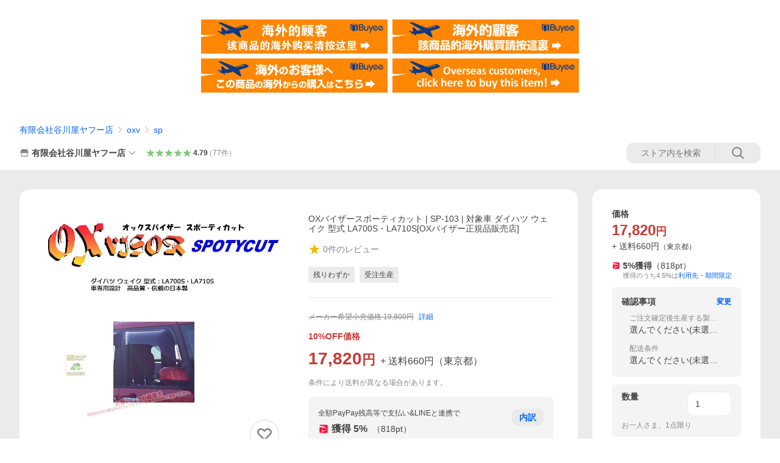

--- FILE ---
content_type: application/javascript
request_url: https://s.yimg.jp/images/shp_front/syene-front/prod/202601221015/_next/static/chunks/pages/storefront/%40sellerid%40/item/%40srid%40.js
body_size: 529
content:
(self.webpackChunk_N_E=self.webpackChunk_N_E||[]).push([[6390],{10652:function(e,n,t){(window.__NEXT_P=window.__NEXT_P||[]).push(["/storefront/[sellerid]/item/[srid]",function(){return t(90729)}])},55983:function(e,n,t){"use strict";t.d(n,{m:function(){return u}});var r=t(67294),i=t(32249);function u(e,n,t,u){(0,r.useEffect)(()=>{if(t){let t=`production--${e}--${n}`;(0,i.X_)(t,u),"top"===n&&i.ty.handleWindowErrors()}},[n,t,u,e])}},32249:function(e,n,t){"use strict";t.d(n,{X_:function(){return o},ty:function(){return a},xG:function(){return i}});var r=t(88294);let i={CRITICAL:"critical",WARNING:"warning",UNKNOWN:"unknown"},u={PRODUCTION:.01},a=null;function o(e,n){a||(a=(0,r.S)({prefix:e,tags:n,id:"6889eceb54",ratio:u.PRODUCTION,env:"WARN"}))}},90729:function(e,n,t){"use strict";t.r(n),t.d(n,{__N_SSP:function(){return l}});var r=t(85893),i=t(5152),u=t.n(i),a=t(55983),o=t(23812);let c=u()(()=>Promise.all([t.e(17),t.e(8448),t.e(6829),t.e(2780),t.e(3167),t.e(1226),t.e(6608),t.e(6395),t.e(6837),t.e(9557),t.e(2982),t.e(1028),t.e(3197),t.e(2064),t.e(9451),t.e(6899),t.e(7848),t.e(6642),t.e(6421),t.e(3226),t.e(6411),t.e(4186),t.e(4547),t.e(5791),t.e(7178),t.e(4101),t.e(131),t.e(4270),t.e(711),t.e(8989),t.e(7737)]).then(t.bind(t,47802)),{loadableGenerated:{webpack:()=>[47802]}}),d=u()(()=>Promise.all([t.e(3921),t.e(6608),t.e(6395),t.e(7477),t.e(9920),t.e(3131),t.e(6837),t.e(2780),t.e(8448),t.e(2701),t.e(9557),t.e(2982),t.e(1028),t.e(5687),t.e(3197),t.e(2064),t.e(9451),t.e(6899),t.e(7848),t.e(6642),t.e(6421),t.e(3226),t.e(6411),t.e(4186),t.e(4547),t.e(8391),t.e(6764),t.e(3784),t.e(7178),t.e(4101),t.e(4258),t.e(4270),t.e(139),t.e(9822),t.e(8989),t.e(5349),t.e(9988)]).then(t.bind(t,69988)),{loadableGenerated:{webpack:()=>[69988]}});var l=!0;n.default=e=>((0,a.m)(e.page.device,e.page.pageType,!!(e.page.sellerId&&e.page.srid),{sellerId:e.page.sellerId,srid:e.page.srid}),e.page.device===o.AS.SP?(0,r.jsx)(d,{...e}):(0,r.jsx)(c,{...e}))}},function(e){e.O(0,[5396,2888,9774,179],function(){return e(e.s=10652)}),_N_E=e.O()}]);

--- FILE ---
content_type: text/javascript; charset=UTF-8
request_url: https://yads.yjtag.yahoo.co.jp/tag?s=13978_582531&fr_id=yads_1123720-1&p_elem=PRMB&u=https%3A%2F%2Fstore.shopping.yahoo.co.jp%2Fsptanigawaya%2Foxv-sp-103.html&pv_ts=1769082989763&cu=https%3A%2F%2Fstore.shopping.yahoo.co.jp%2Fsptanigawaya%2Foxv-sp-103.html&suid=a580f1a1-0853-4803-b9dd-189c3edced0b
body_size: 782
content:
yadsDispatchDeliverProduct({"dsCode":"13978_582531","patternCode":"13978_582531-617640","outputType":"js_frame","targetID":"PRMB","requestID":"256e21504a9b735868f6d431f21add7a","products":[{"adprodsetCode":"13978_582531-617640-653580","adprodType":3,"adTag":"<script onerror='YJ_YADS.passback()' src='https://yads.yjtag.yahoo.co.jp/yda?adprodset=13978_582531-617640-653580&cb=1769082995272&cu=https%3A%2F%2Fstore.shopping.yahoo.co.jp%2Fsptanigawaya%2Foxv-sp-103.html&p_elem=PRMB&pv_id=256e21504a9b735868f6d431f21add7a&suid=a580f1a1-0853-4803-b9dd-189c3edced0b&u=https%3A%2F%2Fstore.shopping.yahoo.co.jp%2Fsptanigawaya%2Foxv-sp-103.html' type='text/javascript'></script>","width":"320","height":"50","iframeFlag":0},{"adprodsetCode":"13978_582531-617640-653581","adprodType":5,"adTag":"<a href=\"https://yahoo.jp/XdAdwI\" target=\"_top\">\n  <img src=\"https://s.yimg.jp/images/listing/deliveryope/jisyakou/202211_donation_320_50.jpg\" width=\"320\" height=\"50\" border=\"0\">\n  </img>\n</a>","width":"320","height":"50"}],"measurable":1,"frameTag":"<div style=\"text-align:center;\"><iframe src=\"https://s.yimg.jp/images/listing/tool/yads/yads-iframe.html?s=13978_582531&fr_id=yads_1123720-1&p_elem=PRMB&u=https%3A%2F%2Fstore.shopping.yahoo.co.jp%2Fsptanigawaya%2Foxv-sp-103.html&pv_ts=1769082989763&cu=https%3A%2F%2Fstore.shopping.yahoo.co.jp%2Fsptanigawaya%2Foxv-sp-103.html&suid=a580f1a1-0853-4803-b9dd-189c3edced0b\" style=\"border:none;clear:both;display:block;margin:auto;overflow:hidden\" allowtransparency=\"true\" data-resize-frame=\"true\" frameborder=\"0\" height=\"50\" id=\"yads_1123720-1\" name=\"yads_1123720-1\" scrolling=\"no\" title=\"Ad Content\" width=\"320\" allow=\"fullscreen; attribution-reporting\" allowfullscreen loading=\"eager\" ></iframe></div>"});

--- FILE ---
content_type: application/javascript
request_url: https://s.yimg.jp/images/shp_front/syene-front/prod/202601221015/_next/static/chunks/2064.js
body_size: 12135
content:
(self.webpackChunk_N_E=self.webpackChunk_N_E||[]).push([[2064],{91:function(t,e,r){(()=>{"use strict";var e={n:t=>{var r=t&&t.__esModule?()=>t.default:()=>t;return e.d(r,{a:r}),r},d:(t,r)=>{for(var n in r)e.o(r,n)&&!e.o(t,n)&&Object.defineProperty(t,n,{enumerable:!0,get:r[n]})},o:(t,e)=>Object.prototype.hasOwnProperty.call(t,e),r:t=>{"undefined"!=typeof Symbol&&Symbol.toStringTag&&Object.defineProperty(t,Symbol.toStringTag,{value:"Module"}),Object.defineProperty(t,"__esModule",{value:!0})}},n={};e.r(n),e.d(n,{default:()=>s});let i=r(67294);var o=e.n(i);function f(t){return t.flatMap(t=>{if("string"==typeof t){let e=t.trim();if(""!==e)return[e]}return[]}).join(" ")}function a(t,e,r){let n=null!==r?{...e,ref:r}:{...e};return i.Children.map(t,t=>{if(!(0,i.isValidElement)(t))return null;let r=f([e.className,"string"==typeof t.props.className?t.props.className:""]);return""!==r?(0,i.cloneElement)(t,{...n,className:r}):(0,i.cloneElement)(t,{...n})})}let u=(0,i.forwardRef)(({children:t,classNames:e=[],...r},n)=>{let i=f(e);return""!==i?o().createElement(o().Fragment,null,a(t,{className:i,...r},n)):o().createElement(o().Fragment,null,a(t,{...r},n))});u.displayName="Binder";let s=u;t.exports=n})()},46023:function(t,e,r){(()=>{"use strict";var e={n:t=>{var r=t&&t.__esModule?()=>t.default:()=>t;return e.d(r,{a:r}),r},d:(t,r)=>{for(var n in r)e.o(r,n)&&!e.o(t,n)&&Object.defineProperty(t,n,{enumerable:!0,get:r[n]})},o:(t,e)=>Object.prototype.hasOwnProperty.call(t,e),r:t=>{"undefined"!=typeof Symbol&&Symbol.toStringTag&&Object.defineProperty(t,Symbol.toStringTag,{value:"Module"}),Object.defineProperty(t,"__esModule",{value:!0})}},n={};e.r(n),e.d(n,{default:()=>a});let i=r(67294);var o=e.n(i);let f=(0,i.forwardRef)(({children:t,data:e,...r},n)=>{let f=null!==n?{...r,ref:n}:{...r},a={};return e&&Object.keys(e).forEach(t=>{a["data-"+t]=e[t]}),o().createElement(o().Fragment,null,i.Children.map(t,t=>(0,i.isValidElement)(t)?(0,i.cloneElement)(t,{...a,...f}):null))});f.displayName="DataAttributes";let a=f;t.exports=n})()},11558:function(t,e,r){(()=>{"use strict";var e={n:t=>{var r=t&&t.__esModule?()=>t.default:()=>t;return e.d(r,{a:r}),r},d:(t,r)=>{for(var n in r)e.o(r,n)&&!e.o(t,n)&&Object.defineProperty(t,n,{enumerable:!0,get:r[n]})},o:(t,e)=>Object.prototype.hasOwnProperty.call(t,e),r:t=>{"undefined"!=typeof Symbol&&Symbol.toStringTag&&Object.defineProperty(t,Symbol.toStringTag,{value:"Module"}),Object.defineProperty(t,"__esModule",{value:!0})}},n={};e.r(n),e.d(n,{default:()=>f});let i=r(67294);var o=e.n(i);let f=({decimalPlace:t,children:e})=>o().createElement(o().Fragment,null,function(t,e){let r=t.toFixed(e+1),n=r.indexOf(".");return 0===e?r.slice(0,n):r.slice(0,n+e+1)}(e,t));t.exports=n})()},43031:function(t,e,r){(()=>{"use strict";var e={n:t=>{var r=t&&t.__esModule?()=>t.default:()=>t;return e.d(r,{a:r}),r},d:(t,r)=>{for(var n in r)e.o(r,n)&&!e.o(t,n)&&Object.defineProperty(t,n,{enumerable:!0,get:r[n]})},o:(t,e)=>Object.prototype.hasOwnProperty.call(t,e),r:t=>{"undefined"!=typeof Symbol&&Symbol.toStringTag&&Object.defineProperty(t,Symbol.toStringTag,{value:"Module"}),Object.defineProperty(t,"__esModule",{value:!0})}},n={};e.r(n),e.d(n,{default:()=>a});let i=r(67294);var o=e.n(i);let f=r(50619),a=({children:t})=>{let e=(0,f.numberFormat)(t);return o().createElement(o().Fragment,null,e)};t.exports=n})()},96392:function(t,e,r){(()=>{"use strict";var e,n,i,o,f,a,u,s={n:t=>{var e=t&&t.__esModule?()=>t.default:()=>t;return s.d(e,{a:e}),e},d:(t,e)=>{for(var r in e)s.o(e,r)&&!s.o(t,r)&&Object.defineProperty(t,r,{enumerable:!0,get:e[r]})},o:(t,e)=>Object.prototype.hasOwnProperty.call(t,e),r:t=>{"undefined"!=typeof Symbol&&Symbol.toStringTag&&Object.defineProperty(t,Symbol.toStringTag,{value:"Module"}),Object.defineProperty(t,"__esModule",{value:!0})}},l={};s.r(l),s.d(l,{ReviewConstants:()=>a,default:()=>O});let h=r(94184);var c=s.n(h);let p=r(67294);var y=s.n(p);let g=r(11558);var d=s.n(g);let m=r(43031);var b=s.n(m);let v=r(76757);var w=s.n(v);let E=r(95920);var B=s.n(E);let R={Review:"Review",Review__stars:"Review__stars",Review__starWrapper:"Review__starWrapper",Review__star:"Review__star",Review__starHalf:"Review__starHalf",Review__average:"Review__average",Review__count:"Review__count","Review__count--hasBrackets":"Review__count--hasBrackets","Review__star--colored":"Review__star--colored","Review--store":"Review--store","Review--ly":"Review--ly","Review--vertical":"Review--vertical",Review__infoWrapper:"Review__infoWrapper"};(n=(e=a||(a={})).Types||(e.Types={})).ITEM="item",n.STORE="store",n.LY="ly",(i=e.Rates||(e.Rates={})).RATE00="rate00",i.RATE05="rate05",i.RATE10="rate10",i.RATE15="rate15",i.RATE20="rate20",i.RATE25="rate25",i.RATE30="rate30",i.RATE35="rate35",i.RATE40="rate40",i.RATE45="rate45",i.RATE50="rate50",(o=e.Layout||(e.Layout={})).VERTICAL="vertical",o.HORIZONTAL="horizontal",(f=u||(u={})).item="商品レビュー",f.store="ストア評価";let _=({average:t,decimalPlace:e,className:r})=>void 0===t?null:y().createElement("span",{className:c()(R.Review__average,r),"aria-hidden":"true"},y().createElement(d(),{decimalPlace:e},t)),A=({count:t,type:e=a.Types.ITEM,hasBrackets:r,hasPostscript:n,className:i})=>void 0===t?null:y().createElement("span",{className:c()(R.Review__count,r?R["Review__count--hasBrackets"]:"",i)},r?"（":null,y().createElement(b(),null,t),"件",n?`の${u[e]}`:"",r?"）":null),T=({rateNumber:t,order:e})=>{let r=!Number.isInteger(t)&&Math.trunc(t)===e;return y().createElement("span",{className:R.Review__starWrapper},r?y().createElement("span",{className:R.Review__starHalf},y().createElement(w(),null)):null,y().createElement("span",{className:c()(R.Review__star,Math.trunc(t)>e?R["Review__star--colored"]:"")},y().createElement(B(),null)))},O=({rate:t,type:e=a.Types.ITEM,average:r,decimalPlace:n=2,count:i,hasBrackets:o=!0,hasPostscript:f=!1,layout:u=a.Layout.HORIZONTAL,className:s,averageClassName:l="",countClassName:h=""})=>{let p=parseInt(t.substring(t.length-2),10)/10,g=`5点中${null!=r?r:p}点の評価`,d=void 0!==r||void 0!==i,m=u===a.Layout.VERTICAL&&d,b=y().createElement(y().Fragment,null,y().createElement(_,{className:l,average:r,decimalPlace:n}),y().createElement(A,{className:h,count:i,type:e,hasBrackets:o,hasPostscript:f}));return y().createElement("span",{className:c()(R.Review,R[`Review--${e}`],m?R["Review--vertical"]:"",s)},y().createElement("span",{className:R.Review__stars,role:"img","aria-label":g},[...[,,,,,].keys()].map(t=>y().createElement(T,{rateNumber:p,order:t,key:t}))),m?y().createElement("span",{className:R.Review__infoWrapper},b):b)};t.exports=l})()},76757:function(t,e,r){(()=>{"use strict";var e={n:t=>{var r=t&&t.__esModule?()=>t.default:()=>t;return e.d(r,{a:r}),r},d:(t,r)=>{for(var n in r)e.o(r,n)&&!e.o(t,n)&&Object.defineProperty(t,n,{enumerable:!0,get:r[n]})},o:(t,e)=>Object.prototype.hasOwnProperty.call(t,e),r:t=>{"undefined"!=typeof Symbol&&Symbol.toStringTag&&Object.defineProperty(t,Symbol.toStringTag,{value:"Module"}),Object.defineProperty(t,"__esModule",{value:!0})}},n={};e.r(n),e.d(n,{default:()=>s});let i=r(94184);var o=e.n(i);let f=r(67294);var a=e.n(f);let u=(0,f.forwardRef)(({"aria-label":t,className:e,...r},n)=>a().createElement("svg",{width:48,height:48,viewBox:"0 0 48 48",ref:n,"aria-hidden":!t||void 0,role:t?"img":void 0,"aria-label":t,className:o()("Symbol",e),...r},a().createElement("path",{fillRule:"evenodd",clipRule:"evenodd",d:"M23.9995 6c-.445 0-.841.262-.99.685l-4.104 11.6479H6.0495c-.445 0-.842.324-.989.746-.149.423-.017.934.33 1.216l10.432 8.491-4.088 12.582c-.141.435.011.912.377 1.183a1.0412 1.0412 0 0 0 1.233.006l10.655-7.703V5.9999Z"})));u.displayName="StarHalfSymbol";let s=u;t.exports=n})()},95920:function(t,e,r){(()=>{"use strict";var e={n:t=>{var r=t&&t.__esModule?()=>t.default:()=>t;return e.d(r,{a:r}),r},d:(t,r)=>{for(var n in r)e.o(r,n)&&!e.o(t,n)&&Object.defineProperty(t,n,{enumerable:!0,get:r[n]})},o:(t,e)=>Object.prototype.hasOwnProperty.call(t,e),r:t=>{"undefined"!=typeof Symbol&&Symbol.toStringTag&&Object.defineProperty(t,Symbol.toStringTag,{value:"Module"}),Object.defineProperty(t,"__esModule",{value:!0})}},n={};e.r(n),e.d(n,{default:()=>s});let i=r(94184);var o=e.n(i);let f=r(67294);var a=e.n(f);let u=(0,f.forwardRef)(({"aria-label":t,className:e,...r},n)=>a().createElement("svg",{width:48,height:48,viewBox:"0 0 48 48",ref:n,"aria-hidden":!t||void 0,role:t?"img":void 0,"aria-label":t,className:o()("Symbol",e),...r},a().createElement("path",{fillRule:"evenodd",clipRule:"evenodd",d:"M34.655 42.5567 24 34.8537l-10.655 7.703c-.183.133-.398.199-.613.199-.217 0-.436-.068-.62-.205a1.0627 1.0627 0 0 1-.377-1.183l4.087-12.582-10.432-8.49c-.346-.283-.478-.794-.33-1.217.148-.422.545-.745.99-.745h12.856l4.103-11.649c.149-.423.546-.685.99-.685.445 0 .842.253.991.675l4.104 11.659H41.95c.445 0 .842.323.9899.745.148.423.0161.914-.3299 1.197l-10.4321 8.501 4.087 12.586c.1411.435-.0109.915-.3769 1.185-.185.137-.403.208-.621.208-.2141 0-.429-.066-.612-.199Z"})));u.displayName="StarSymbol";let s=u;t.exports=n})()},50619:function(t){(()=>{"use strict";var e={d:(t,r)=>{for(var n in r)e.o(r,n)&&!e.o(t,n)&&Object.defineProperty(t,n,{enumerable:!0,get:r[n]})},o:(t,e)=>Object.prototype.hasOwnProperty.call(t,e),r:t=>{"undefined"!=typeof Symbol&&Symbol.toStringTag&&Object.defineProperty(t,Symbol.toStringTag,{value:"Module"}),Object.defineProperty(t,"__esModule",{value:!0})}},r={};function n(t){return String(t).replace(/(\d)(?=(\d\d\d)+(?!\d))/g,"$1,")}e.r(r),e.d(r,{numberFormat:()=>n}),t.exports=r})()},79742:function(t,e){"use strict";e.byteLength=function(t){var e=u(t),r=e[0],n=e[1];return(r+n)*3/4-n},e.toByteArray=function(t){var e,r,o=u(t),f=o[0],a=o[1],s=new i((f+a)*3/4-a),l=0,h=a>0?f-4:f;for(r=0;r<h;r+=4)e=n[t.charCodeAt(r)]<<18|n[t.charCodeAt(r+1)]<<12|n[t.charCodeAt(r+2)]<<6|n[t.charCodeAt(r+3)],s[l++]=e>>16&255,s[l++]=e>>8&255,s[l++]=255&e;return 2===a&&(e=n[t.charCodeAt(r)]<<2|n[t.charCodeAt(r+1)]>>4,s[l++]=255&e),1===a&&(e=n[t.charCodeAt(r)]<<10|n[t.charCodeAt(r+1)]<<4|n[t.charCodeAt(r+2)]>>2,s[l++]=e>>8&255,s[l++]=255&e),s},e.fromByteArray=function(t){for(var e,n=t.length,i=n%3,o=[],f=0,a=n-i;f<a;f+=16383)o.push(function(t,e,n){for(var i,o=[],f=e;f<n;f+=3)o.push(r[(i=(t[f]<<16&16711680)+(t[f+1]<<8&65280)+(255&t[f+2]))>>18&63]+r[i>>12&63]+r[i>>6&63]+r[63&i]);return o.join("")}(t,f,f+16383>a?a:f+16383));return 1===i?o.push(r[(e=t[n-1])>>2]+r[e<<4&63]+"=="):2===i&&o.push(r[(e=(t[n-2]<<8)+t[n-1])>>10]+r[e>>4&63]+r[e<<2&63]+"="),o.join("")};for(var r=[],n=[],i="undefined"!=typeof Uint8Array?Uint8Array:Array,o="ABCDEFGHIJKLMNOPQRSTUVWXYZabcdefghijklmnopqrstuvwxyz0123456789+/",f=0,a=o.length;f<a;++f)r[f]=o[f],n[o.charCodeAt(f)]=f;function u(t){var e=t.length;if(e%4>0)throw Error("Invalid string. Length must be a multiple of 4");var r=t.indexOf("=");-1===r&&(r=e);var n=r===e?0:4-r%4;return[r,n]}n["-".charCodeAt(0)]=62,n["_".charCodeAt(0)]=63},48764:function(t,e,r){"use strict";let n=r(79742),i=r(80645),o="function"==typeof Symbol&&"function"==typeof Symbol.for?Symbol.for("nodejs.util.inspect.custom"):null;function f(t){if(t>2147483647)throw RangeError('The value "'+t+'" is invalid for option "size"');let e=new Uint8Array(t);return Object.setPrototypeOf(e,a.prototype),e}function a(t,e,r){if("number"==typeof t){if("string"==typeof e)throw TypeError('The "string" argument must be of type string. Received type number');return l(t)}return u(t,e,r)}function u(t,e,r){if("string"==typeof t)return function(t,e){if(("string"!=typeof e||""===e)&&(e="utf8"),!a.isEncoding(e))throw TypeError("Unknown encoding: "+e);let r=0|y(t,e),n=f(r),i=n.write(t,e);return i!==r&&(n=n.slice(0,i)),n}(t,e);if(ArrayBuffer.isView(t))return function(t){if(C(t,Uint8Array)){let e=new Uint8Array(t);return c(e.buffer,e.byteOffset,e.byteLength)}return h(t)}(t);if(null==t)throw TypeError("The first argument must be one of type string, Buffer, ArrayBuffer, Array, or Array-like Object. Received type "+typeof t);if(C(t,ArrayBuffer)||t&&C(t.buffer,ArrayBuffer)||"undefined"!=typeof SharedArrayBuffer&&(C(t,SharedArrayBuffer)||t&&C(t.buffer,SharedArrayBuffer)))return c(t,e,r);if("number"==typeof t)throw TypeError('The "value" argument must not be of type number. Received type number');let n=t.valueOf&&t.valueOf();if(null!=n&&n!==t)return a.from(n,e,r);let i=function(t){var e;if(a.isBuffer(t)){let e=0|p(t.length),r=f(e);return 0===r.length||t.copy(r,0,0,e),r}return void 0!==t.length?"number"!=typeof t.length||(e=t.length)!=e?f(0):h(t):"Buffer"===t.type&&Array.isArray(t.data)?h(t.data):void 0}(t);if(i)return i;if("undefined"!=typeof Symbol&&null!=Symbol.toPrimitive&&"function"==typeof t[Symbol.toPrimitive])return a.from(t[Symbol.toPrimitive]("string"),e,r);throw TypeError("The first argument must be one of type string, Buffer, ArrayBuffer, Array, or Array-like Object. Received type "+typeof t)}function s(t){if("number"!=typeof t)throw TypeError('"size" argument must be of type number');if(t<0)throw RangeError('The value "'+t+'" is invalid for option "size"')}function l(t){return s(t),f(t<0?0:0|p(t))}function h(t){let e=t.length<0?0:0|p(t.length),r=f(e);for(let n=0;n<e;n+=1)r[n]=255&t[n];return r}function c(t,e,r){let n;if(e<0||t.byteLength<e)throw RangeError('"offset" is outside of buffer bounds');if(t.byteLength<e+(r||0))throw RangeError('"length" is outside of buffer bounds');return Object.setPrototypeOf(n=void 0===e&&void 0===r?new Uint8Array(t):void 0===r?new Uint8Array(t,e):new Uint8Array(t,e,r),a.prototype),n}function p(t){if(t>=2147483647)throw RangeError("Attempt to allocate Buffer larger than maximum size: 0x7fffffff bytes");return 0|t}function y(t,e){if(a.isBuffer(t))return t.length;if(ArrayBuffer.isView(t)||C(t,ArrayBuffer))return t.byteLength;if("string"!=typeof t)throw TypeError('The "string" argument must be one of type string, Buffer, or ArrayBuffer. Received type '+typeof t);let r=t.length,n=arguments.length>2&&!0===arguments[2];if(!n&&0===r)return 0;let i=!1;for(;;)switch(e){case"ascii":case"latin1":case"binary":return r;case"utf8":case"utf-8":return M(t).length;case"ucs2":case"ucs-2":case"utf16le":case"utf-16le":return 2*r;case"hex":return r>>>1;case"base64":return j(t).length;default:if(i)return n?-1:M(t).length;e=(""+e).toLowerCase(),i=!0}}function g(t,e,r){let i=!1;if((void 0===e||e<0)&&(e=0),e>this.length||((void 0===r||r>this.length)&&(r=this.length),r<=0||(r>>>=0)<=(e>>>=0)))return"";for(t||(t="utf8");;)switch(t){case"hex":return function(t,e,r){let n=t.length;(!e||e<0)&&(e=0),(!r||r<0||r>n)&&(r=n);let i="";for(let n=e;n<r;++n)i+=k[t[n]];return i}(this,e,r);case"utf8":case"utf-8":return v(this,e,r);case"ascii":return function(t,e,r){let n="";r=Math.min(t.length,r);for(let i=e;i<r;++i)n+=String.fromCharCode(127&t[i]);return n}(this,e,r);case"latin1":case"binary":return function(t,e,r){let n="";r=Math.min(t.length,r);for(let i=e;i<r;++i)n+=String.fromCharCode(t[i]);return n}(this,e,r);case"base64":var o,f;return o=e,f=r,0===o&&f===this.length?n.fromByteArray(this):n.fromByteArray(this.slice(o,f));case"ucs2":case"ucs-2":case"utf16le":case"utf-16le":return function(t,e,r){let n=t.slice(e,r),i="";for(let t=0;t<n.length-1;t+=2)i+=String.fromCharCode(n[t]+256*n[t+1]);return i}(this,e,r);default:if(i)throw TypeError("Unknown encoding: "+t);t=(t+"").toLowerCase(),i=!0}}function d(t,e,r){let n=t[e];t[e]=t[r],t[r]=n}function m(t,e,r,n,i){var o;if(0===t.length)return -1;if("string"==typeof r?(n=r,r=0):r>2147483647?r=2147483647:r<-2147483648&&(r=-2147483648),(o=r=+r)!=o&&(r=i?0:t.length-1),r<0&&(r=t.length+r),r>=t.length){if(i)return -1;r=t.length-1}else if(r<0){if(!i)return -1;r=0}if("string"==typeof e&&(e=a.from(e,n)),a.isBuffer(e))return 0===e.length?-1:b(t,e,r,n,i);if("number"==typeof e)return(e&=255,"function"==typeof Uint8Array.prototype.indexOf)?i?Uint8Array.prototype.indexOf.call(t,e,r):Uint8Array.prototype.lastIndexOf.call(t,e,r):b(t,[e],r,n,i);throw TypeError("val must be string, number or Buffer")}function b(t,e,r,n,i){let o,f=1,a=t.length,u=e.length;if(void 0!==n&&("ucs2"===(n=String(n).toLowerCase())||"ucs-2"===n||"utf16le"===n||"utf-16le"===n)){if(t.length<2||e.length<2)return -1;f=2,a/=2,u/=2,r/=2}function s(t,e){return 1===f?t[e]:t.readUInt16BE(e*f)}if(i){let n=-1;for(o=r;o<a;o++)if(s(t,o)===s(e,-1===n?0:o-n)){if(-1===n&&(n=o),o-n+1===u)return n*f}else -1!==n&&(o-=o-n),n=-1}else for(r+u>a&&(r=a-u),o=r;o>=0;o--){let r=!0;for(let n=0;n<u;n++)if(s(t,o+n)!==s(e,n)){r=!1;break}if(r)return o}return -1}function v(t,e,r){r=Math.min(t.length,r);let n=[],i=e;for(;i<r;){let e=t[i],o=null,f=e>239?4:e>223?3:e>191?2:1;if(i+f<=r){let r,n,a,u;switch(f){case 1:e<128&&(o=e);break;case 2:(192&(r=t[i+1]))==128&&(u=(31&e)<<6|63&r)>127&&(o=u);break;case 3:r=t[i+1],n=t[i+2],(192&r)==128&&(192&n)==128&&(u=(15&e)<<12|(63&r)<<6|63&n)>2047&&(u<55296||u>57343)&&(o=u);break;case 4:r=t[i+1],n=t[i+2],a=t[i+3],(192&r)==128&&(192&n)==128&&(192&a)==128&&(u=(15&e)<<18|(63&r)<<12|(63&n)<<6|63&a)>65535&&u<1114112&&(o=u)}}null===o?(o=65533,f=1):o>65535&&(o-=65536,n.push(o>>>10&1023|55296),o=56320|1023&o),n.push(o),i+=f}return function(t){let e=t.length;if(e<=4096)return String.fromCharCode.apply(String,t);let r="",n=0;for(;n<e;)r+=String.fromCharCode.apply(String,t.slice(n,n+=4096));return r}(n)}function w(t,e,r){if(t%1!=0||t<0)throw RangeError("offset is not uint");if(t+e>r)throw RangeError("Trying to access beyond buffer length")}function E(t,e,r,n,i,o){if(!a.isBuffer(t))throw TypeError('"buffer" argument must be a Buffer instance');if(e>i||e<o)throw RangeError('"value" argument is out of bounds');if(r+n>t.length)throw RangeError("Index out of range")}function B(t,e,r,n,i){U(e,n,i,t,r,7);let o=Number(e&BigInt(4294967295));t[r++]=o,o>>=8,t[r++]=o,o>>=8,t[r++]=o,o>>=8,t[r++]=o;let f=Number(e>>BigInt(32)&BigInt(4294967295));return t[r++]=f,f>>=8,t[r++]=f,f>>=8,t[r++]=f,f>>=8,t[r++]=f,r}function R(t,e,r,n,i){U(e,n,i,t,r,7);let o=Number(e&BigInt(4294967295));t[r+7]=o,o>>=8,t[r+6]=o,o>>=8,t[r+5]=o,o>>=8,t[r+4]=o;let f=Number(e>>BigInt(32)&BigInt(4294967295));return t[r+3]=f,f>>=8,t[r+2]=f,f>>=8,t[r+1]=f,f>>=8,t[r]=f,r+8}function _(t,e,r,n,i,o){if(r+n>t.length||r<0)throw RangeError("Index out of range")}function A(t,e,r,n,o){return e=+e,r>>>=0,o||_(t,e,r,4,34028234663852886e22,-34028234663852886e22),i.write(t,e,r,n,23,4),r+4}function T(t,e,r,n,o){return e=+e,r>>>=0,o||_(t,e,r,8,17976931348623157e292,-17976931348623157e292),i.write(t,e,r,n,52,8),r+8}e.lW=a,e.h2=50,a.TYPED_ARRAY_SUPPORT=function(){try{let t=new Uint8Array(1),e={foo:function(){return 42}};return Object.setPrototypeOf(e,Uint8Array.prototype),Object.setPrototypeOf(t,e),42===t.foo()}catch(t){return!1}}(),a.TYPED_ARRAY_SUPPORT||"undefined"==typeof console||"function"!=typeof console.error||console.error("This browser lacks typed array (Uint8Array) support which is required by `buffer` v5.x. Use `buffer` v4.x if you require old browser support."),Object.defineProperty(a.prototype,"parent",{enumerable:!0,get:function(){if(a.isBuffer(this))return this.buffer}}),Object.defineProperty(a.prototype,"offset",{enumerable:!0,get:function(){if(a.isBuffer(this))return this.byteOffset}}),a.poolSize=8192,a.from=function(t,e,r){return u(t,e,r)},Object.setPrototypeOf(a.prototype,Uint8Array.prototype),Object.setPrototypeOf(a,Uint8Array),a.alloc=function(t,e,r){return(s(t),t<=0)?f(t):void 0!==e?"string"==typeof r?f(t).fill(e,r):f(t).fill(e):f(t)},a.allocUnsafe=function(t){return l(t)},a.allocUnsafeSlow=function(t){return l(t)},a.isBuffer=function(t){return null!=t&&!0===t._isBuffer&&t!==a.prototype},a.compare=function(t,e){if(C(t,Uint8Array)&&(t=a.from(t,t.offset,t.byteLength)),C(e,Uint8Array)&&(e=a.from(e,e.offset,e.byteLength)),!a.isBuffer(t)||!a.isBuffer(e))throw TypeError('The "buf1", "buf2" arguments must be one of type Buffer or Uint8Array');if(t===e)return 0;let r=t.length,n=e.length;for(let i=0,o=Math.min(r,n);i<o;++i)if(t[i]!==e[i]){r=t[i],n=e[i];break}return r<n?-1:n<r?1:0},a.isEncoding=function(t){switch(String(t).toLowerCase()){case"hex":case"utf8":case"utf-8":case"ascii":case"latin1":case"binary":case"base64":case"ucs2":case"ucs-2":case"utf16le":case"utf-16le":return!0;default:return!1}},a.concat=function(t,e){let r;if(!Array.isArray(t))throw TypeError('"list" argument must be an Array of Buffers');if(0===t.length)return a.alloc(0);if(void 0===e)for(r=0,e=0;r<t.length;++r)e+=t[r].length;let n=a.allocUnsafe(e),i=0;for(r=0;r<t.length;++r){let e=t[r];if(C(e,Uint8Array))i+e.length>n.length?(a.isBuffer(e)||(e=a.from(e)),e.copy(n,i)):Uint8Array.prototype.set.call(n,e,i);else if(a.isBuffer(e))e.copy(n,i);else throw TypeError('"list" argument must be an Array of Buffers');i+=e.length}return n},a.byteLength=y,a.prototype._isBuffer=!0,a.prototype.swap16=function(){let t=this.length;if(t%2!=0)throw RangeError("Buffer size must be a multiple of 16-bits");for(let e=0;e<t;e+=2)d(this,e,e+1);return this},a.prototype.swap32=function(){let t=this.length;if(t%4!=0)throw RangeError("Buffer size must be a multiple of 32-bits");for(let e=0;e<t;e+=4)d(this,e,e+3),d(this,e+1,e+2);return this},a.prototype.swap64=function(){let t=this.length;if(t%8!=0)throw RangeError("Buffer size must be a multiple of 64-bits");for(let e=0;e<t;e+=8)d(this,e,e+7),d(this,e+1,e+6),d(this,e+2,e+5),d(this,e+3,e+4);return this},a.prototype.toString=function(){let t=this.length;return 0===t?"":0==arguments.length?v(this,0,t):g.apply(this,arguments)},a.prototype.toLocaleString=a.prototype.toString,a.prototype.equals=function(t){if(!a.isBuffer(t))throw TypeError("Argument must be a Buffer");return this===t||0===a.compare(this,t)},a.prototype.inspect=function(){let t="",r=e.h2;return t=this.toString("hex",0,r).replace(/(.{2})/g,"$1 ").trim(),this.length>r&&(t+=" ... "),"<Buffer "+t+">"},o&&(a.prototype[o]=a.prototype.inspect),a.prototype.compare=function(t,e,r,n,i){if(C(t,Uint8Array)&&(t=a.from(t,t.offset,t.byteLength)),!a.isBuffer(t))throw TypeError('The "target" argument must be one of type Buffer or Uint8Array. Received type '+typeof t);if(void 0===e&&(e=0),void 0===r&&(r=t?t.length:0),void 0===n&&(n=0),void 0===i&&(i=this.length),e<0||r>t.length||n<0||i>this.length)throw RangeError("out of range index");if(n>=i&&e>=r)return 0;if(n>=i)return -1;if(e>=r)return 1;if(e>>>=0,r>>>=0,n>>>=0,i>>>=0,this===t)return 0;let o=i-n,f=r-e,u=Math.min(o,f),s=this.slice(n,i),l=t.slice(e,r);for(let t=0;t<u;++t)if(s[t]!==l[t]){o=s[t],f=l[t];break}return o<f?-1:f<o?1:0},a.prototype.includes=function(t,e,r){return -1!==this.indexOf(t,e,r)},a.prototype.indexOf=function(t,e,r){return m(this,t,e,r,!0)},a.prototype.lastIndexOf=function(t,e,r){return m(this,t,e,r,!1)},a.prototype.write=function(t,e,r,n){var i,o,f,a,u,s,l,h;if(void 0===e)n="utf8",r=this.length,e=0;else if(void 0===r&&"string"==typeof e)n=e,r=this.length,e=0;else if(isFinite(e))e>>>=0,isFinite(r)?(r>>>=0,void 0===n&&(n="utf8")):(n=r,r=void 0);else throw Error("Buffer.write(string, encoding, offset[, length]) is no longer supported");let c=this.length-e;if((void 0===r||r>c)&&(r=c),t.length>0&&(r<0||e<0)||e>this.length)throw RangeError("Attempt to write outside buffer bounds");n||(n="utf8");let p=!1;for(;;)switch(n){case"hex":return function(t,e,r,n){let i;r=Number(r)||0;let o=t.length-r;n?(n=Number(n))>o&&(n=o):n=o;let f=e.length;for(n>f/2&&(n=f/2),i=0;i<n;++i){let n=parseInt(e.substr(2*i,2),16);if(n!=n)break;t[r+i]=n}return i}(this,t,e,r);case"utf8":case"utf-8":return i=e,o=r,x(M(t,this.length-i),this,i,o);case"ascii":case"latin1":case"binary":return f=e,a=r,x(function(t){let e=[];for(let r=0;r<t.length;++r)e.push(255&t.charCodeAt(r));return e}(t),this,f,a);case"base64":return u=e,s=r,x(j(t),this,u,s);case"ucs2":case"ucs-2":case"utf16le":case"utf-16le":return l=e,h=r,x(function(t,e){let r,n;let i=[];for(let o=0;o<t.length&&!((e-=2)<0);++o)n=(r=t.charCodeAt(o))>>8,i.push(r%256),i.push(n);return i}(t,this.length-l),this,l,h);default:if(p)throw TypeError("Unknown encoding: "+n);n=(""+n).toLowerCase(),p=!0}},a.prototype.toJSON=function(){return{type:"Buffer",data:Array.prototype.slice.call(this._arr||this,0)}},a.prototype.slice=function(t,e){let r=this.length;t=~~t,e=void 0===e?r:~~e,t<0?(t+=r)<0&&(t=0):t>r&&(t=r),e<0?(e+=r)<0&&(e=0):e>r&&(e=r),e<t&&(e=t);let n=this.subarray(t,e);return Object.setPrototypeOf(n,a.prototype),n},a.prototype.readUintLE=a.prototype.readUIntLE=function(t,e,r){t>>>=0,e>>>=0,r||w(t,e,this.length);let n=this[t],i=1,o=0;for(;++o<e&&(i*=256);)n+=this[t+o]*i;return n},a.prototype.readUintBE=a.prototype.readUIntBE=function(t,e,r){t>>>=0,e>>>=0,r||w(t,e,this.length);let n=this[t+--e],i=1;for(;e>0&&(i*=256);)n+=this[t+--e]*i;return n},a.prototype.readUint8=a.prototype.readUInt8=function(t,e){return t>>>=0,e||w(t,1,this.length),this[t]},a.prototype.readUint16LE=a.prototype.readUInt16LE=function(t,e){return t>>>=0,e||w(t,2,this.length),this[t]|this[t+1]<<8},a.prototype.readUint16BE=a.prototype.readUInt16BE=function(t,e){return t>>>=0,e||w(t,2,this.length),this[t]<<8|this[t+1]},a.prototype.readUint32LE=a.prototype.readUInt32LE=function(t,e){return t>>>=0,e||w(t,4,this.length),(this[t]|this[t+1]<<8|this[t+2]<<16)+16777216*this[t+3]},a.prototype.readUint32BE=a.prototype.readUInt32BE=function(t,e){return t>>>=0,e||w(t,4,this.length),16777216*this[t]+(this[t+1]<<16|this[t+2]<<8|this[t+3])},a.prototype.readBigUInt64LE=$(function(t){P(t>>>=0,"offset");let e=this[t],r=this[t+7];(void 0===e||void 0===r)&&N(t,this.length-8);let n=e+256*this[++t]+65536*this[++t]+16777216*this[++t],i=this[++t]+256*this[++t]+65536*this[++t]+16777216*r;return BigInt(n)+(BigInt(i)<<BigInt(32))}),a.prototype.readBigUInt64BE=$(function(t){P(t>>>=0,"offset");let e=this[t],r=this[t+7];(void 0===e||void 0===r)&&N(t,this.length-8);let n=16777216*e+65536*this[++t]+256*this[++t]+this[++t],i=16777216*this[++t]+65536*this[++t]+256*this[++t]+r;return(BigInt(n)<<BigInt(32))+BigInt(i)}),a.prototype.readIntLE=function(t,e,r){t>>>=0,e>>>=0,r||w(t,e,this.length);let n=this[t],i=1,o=0;for(;++o<e&&(i*=256);)n+=this[t+o]*i;return n>=(i*=128)&&(n-=Math.pow(2,8*e)),n},a.prototype.readIntBE=function(t,e,r){t>>>=0,e>>>=0,r||w(t,e,this.length);let n=e,i=1,o=this[t+--n];for(;n>0&&(i*=256);)o+=this[t+--n]*i;return o>=(i*=128)&&(o-=Math.pow(2,8*e)),o},a.prototype.readInt8=function(t,e){return(t>>>=0,e||w(t,1,this.length),128&this[t])?-((255-this[t]+1)*1):this[t]},a.prototype.readInt16LE=function(t,e){t>>>=0,e||w(t,2,this.length);let r=this[t]|this[t+1]<<8;return 32768&r?4294901760|r:r},a.prototype.readInt16BE=function(t,e){t>>>=0,e||w(t,2,this.length);let r=this[t+1]|this[t]<<8;return 32768&r?4294901760|r:r},a.prototype.readInt32LE=function(t,e){return t>>>=0,e||w(t,4,this.length),this[t]|this[t+1]<<8|this[t+2]<<16|this[t+3]<<24},a.prototype.readInt32BE=function(t,e){return t>>>=0,e||w(t,4,this.length),this[t]<<24|this[t+1]<<16|this[t+2]<<8|this[t+3]},a.prototype.readBigInt64LE=$(function(t){P(t>>>=0,"offset");let e=this[t],r=this[t+7];return(void 0===e||void 0===r)&&N(t,this.length-8),(BigInt(this[t+4]+256*this[t+5]+65536*this[t+6]+(r<<24))<<BigInt(32))+BigInt(e+256*this[++t]+65536*this[++t]+16777216*this[++t])}),a.prototype.readBigInt64BE=$(function(t){P(t>>>=0,"offset");let e=this[t],r=this[t+7];return(void 0===e||void 0===r)&&N(t,this.length-8),(BigInt((e<<24)+65536*this[++t]+256*this[++t]+this[++t])<<BigInt(32))+BigInt(16777216*this[++t]+65536*this[++t]+256*this[++t]+r)}),a.prototype.readFloatLE=function(t,e){return t>>>=0,e||w(t,4,this.length),i.read(this,t,!0,23,4)},a.prototype.readFloatBE=function(t,e){return t>>>=0,e||w(t,4,this.length),i.read(this,t,!1,23,4)},a.prototype.readDoubleLE=function(t,e){return t>>>=0,e||w(t,8,this.length),i.read(this,t,!0,52,8)},a.prototype.readDoubleBE=function(t,e){return t>>>=0,e||w(t,8,this.length),i.read(this,t,!1,52,8)},a.prototype.writeUintLE=a.prototype.writeUIntLE=function(t,e,r,n){if(t=+t,e>>>=0,r>>>=0,!n){let n=Math.pow(2,8*r)-1;E(this,t,e,r,n,0)}let i=1,o=0;for(this[e]=255&t;++o<r&&(i*=256);)this[e+o]=t/i&255;return e+r},a.prototype.writeUintBE=a.prototype.writeUIntBE=function(t,e,r,n){if(t=+t,e>>>=0,r>>>=0,!n){let n=Math.pow(2,8*r)-1;E(this,t,e,r,n,0)}let i=r-1,o=1;for(this[e+i]=255&t;--i>=0&&(o*=256);)this[e+i]=t/o&255;return e+r},a.prototype.writeUint8=a.prototype.writeUInt8=function(t,e,r){return t=+t,e>>>=0,r||E(this,t,e,1,255,0),this[e]=255&t,e+1},a.prototype.writeUint16LE=a.prototype.writeUInt16LE=function(t,e,r){return t=+t,e>>>=0,r||E(this,t,e,2,65535,0),this[e]=255&t,this[e+1]=t>>>8,e+2},a.prototype.writeUint16BE=a.prototype.writeUInt16BE=function(t,e,r){return t=+t,e>>>=0,r||E(this,t,e,2,65535,0),this[e]=t>>>8,this[e+1]=255&t,e+2},a.prototype.writeUint32LE=a.prototype.writeUInt32LE=function(t,e,r){return t=+t,e>>>=0,r||E(this,t,e,4,4294967295,0),this[e+3]=t>>>24,this[e+2]=t>>>16,this[e+1]=t>>>8,this[e]=255&t,e+4},a.prototype.writeUint32BE=a.prototype.writeUInt32BE=function(t,e,r){return t=+t,e>>>=0,r||E(this,t,e,4,4294967295,0),this[e]=t>>>24,this[e+1]=t>>>16,this[e+2]=t>>>8,this[e+3]=255&t,e+4},a.prototype.writeBigUInt64LE=$(function(t,e=0){return B(this,t,e,BigInt(0),BigInt("0xffffffffffffffff"))}),a.prototype.writeBigUInt64BE=$(function(t,e=0){return R(this,t,e,BigInt(0),BigInt("0xffffffffffffffff"))}),a.prototype.writeIntLE=function(t,e,r,n){if(t=+t,e>>>=0,!n){let n=Math.pow(2,8*r-1);E(this,t,e,r,n-1,-n)}let i=0,o=1,f=0;for(this[e]=255&t;++i<r&&(o*=256);)t<0&&0===f&&0!==this[e+i-1]&&(f=1),this[e+i]=(t/o>>0)-f&255;return e+r},a.prototype.writeIntBE=function(t,e,r,n){if(t=+t,e>>>=0,!n){let n=Math.pow(2,8*r-1);E(this,t,e,r,n-1,-n)}let i=r-1,o=1,f=0;for(this[e+i]=255&t;--i>=0&&(o*=256);)t<0&&0===f&&0!==this[e+i+1]&&(f=1),this[e+i]=(t/o>>0)-f&255;return e+r},a.prototype.writeInt8=function(t,e,r){return t=+t,e>>>=0,r||E(this,t,e,1,127,-128),t<0&&(t=255+t+1),this[e]=255&t,e+1},a.prototype.writeInt16LE=function(t,e,r){return t=+t,e>>>=0,r||E(this,t,e,2,32767,-32768),this[e]=255&t,this[e+1]=t>>>8,e+2},a.prototype.writeInt16BE=function(t,e,r){return t=+t,e>>>=0,r||E(this,t,e,2,32767,-32768),this[e]=t>>>8,this[e+1]=255&t,e+2},a.prototype.writeInt32LE=function(t,e,r){return t=+t,e>>>=0,r||E(this,t,e,4,2147483647,-2147483648),this[e]=255&t,this[e+1]=t>>>8,this[e+2]=t>>>16,this[e+3]=t>>>24,e+4},a.prototype.writeInt32BE=function(t,e,r){return t=+t,e>>>=0,r||E(this,t,e,4,2147483647,-2147483648),t<0&&(t=4294967295+t+1),this[e]=t>>>24,this[e+1]=t>>>16,this[e+2]=t>>>8,this[e+3]=255&t,e+4},a.prototype.writeBigInt64LE=$(function(t,e=0){return B(this,t,e,-BigInt("0x8000000000000000"),BigInt("0x7fffffffffffffff"))}),a.prototype.writeBigInt64BE=$(function(t,e=0){return R(this,t,e,-BigInt("0x8000000000000000"),BigInt("0x7fffffffffffffff"))}),a.prototype.writeFloatLE=function(t,e,r){return A(this,t,e,!0,r)},a.prototype.writeFloatBE=function(t,e,r){return A(this,t,e,!1,r)},a.prototype.writeDoubleLE=function(t,e,r){return T(this,t,e,!0,r)},a.prototype.writeDoubleBE=function(t,e,r){return T(this,t,e,!1,r)},a.prototype.copy=function(t,e,r,n){if(!a.isBuffer(t))throw TypeError("argument should be a Buffer");if(r||(r=0),n||0===n||(n=this.length),e>=t.length&&(e=t.length),e||(e=0),n>0&&n<r&&(n=r),n===r||0===t.length||0===this.length)return 0;if(e<0)throw RangeError("targetStart out of bounds");if(r<0||r>=this.length)throw RangeError("Index out of range");if(n<0)throw RangeError("sourceEnd out of bounds");n>this.length&&(n=this.length),t.length-e<n-r&&(n=t.length-e+r);let i=n-r;return this===t&&"function"==typeof Uint8Array.prototype.copyWithin?this.copyWithin(e,r,n):Uint8Array.prototype.set.call(t,this.subarray(r,n),e),i},a.prototype.fill=function(t,e,r,n){let i;if("string"==typeof t){if("string"==typeof e?(n=e,e=0,r=this.length):"string"==typeof r&&(n=r,r=this.length),void 0!==n&&"string"!=typeof n)throw TypeError("encoding must be a string");if("string"==typeof n&&!a.isEncoding(n))throw TypeError("Unknown encoding: "+n);if(1===t.length){let e=t.charCodeAt(0);("utf8"===n&&e<128||"latin1"===n)&&(t=e)}}else"number"==typeof t?t&=255:"boolean"==typeof t&&(t=Number(t));if(e<0||this.length<e||this.length<r)throw RangeError("Out of range index");if(r<=e)return this;if(e>>>=0,r=void 0===r?this.length:r>>>0,t||(t=0),"number"==typeof t)for(i=e;i<r;++i)this[i]=t;else{let o=a.isBuffer(t)?t:a.from(t,n),f=o.length;if(0===f)throw TypeError('The value "'+t+'" is invalid for argument "value"');for(i=0;i<r-e;++i)this[i+e]=o[i%f]}return this};let O={};function I(t,e,r){O[t]=class extends r{constructor(){super(),Object.defineProperty(this,"message",{value:e.apply(this,arguments),writable:!0,configurable:!0}),this.name=`${this.name} [${t}]`,this.stack,delete this.name}get code(){return t}set code(t){Object.defineProperty(this,"code",{configurable:!0,enumerable:!0,value:t,writable:!0})}toString(){return`${this.name} [${t}]: ${this.message}`}}}function S(t){let e="",r=t.length,n="-"===t[0]?1:0;for(;r>=n+4;r-=3)e=`_${t.slice(r-3,r)}${e}`;return`${t.slice(0,r)}${e}`}function U(t,e,r,n,i,o){if(t>r||t<e){let n;let i="bigint"==typeof e?"n":"";throw n=o>3?0===e||e===BigInt(0)?`>= 0${i} and < 2${i} ** ${(o+1)*8}${i}`:`>= -(2${i} ** ${(o+1)*8-1}${i}) and < 2 ** ${(o+1)*8-1}${i}`:`>= ${e}${i} and <= ${r}${i}`,new O.ERR_OUT_OF_RANGE("value",n,t)}P(i,"offset"),(void 0===n[i]||void 0===n[i+o])&&N(i,n.length-(o+1))}function P(t,e){if("number"!=typeof t)throw new O.ERR_INVALID_ARG_TYPE(e,"number",t)}function N(t,e,r){if(Math.floor(t)!==t)throw P(t,r),new O.ERR_OUT_OF_RANGE(r||"offset","an integer",t);if(e<0)throw new O.ERR_BUFFER_OUT_OF_BOUNDS;throw new O.ERR_OUT_OF_RANGE(r||"offset",`>= ${r?1:0} and <= ${e}`,t)}I("ERR_BUFFER_OUT_OF_BOUNDS",function(t){return t?`${t} is outside of buffer bounds`:"Attempt to access memory outside buffer bounds"},RangeError),I("ERR_INVALID_ARG_TYPE",function(t,e){return`The "${t}" argument must be of type number. Received type ${typeof e}`},TypeError),I("ERR_OUT_OF_RANGE",function(t,e,r){let n=`The value of "${t}" is out of range.`,i=r;return Number.isInteger(r)&&Math.abs(r)>4294967296?i=S(String(r)):"bigint"==typeof r&&(i=String(r),(r>BigInt(2)**BigInt(32)||r<-(BigInt(2)**BigInt(32)))&&(i=S(i)),i+="n"),n+=` It must be ${e}. Received ${i}`},RangeError);let L=/[^+/0-9A-Za-z-_]/g;function M(t,e){let r;e=e||1/0;let n=t.length,i=null,o=[];for(let f=0;f<n;++f){if((r=t.charCodeAt(f))>55295&&r<57344){if(!i){if(r>56319||f+1===n){(e-=3)>-1&&o.push(239,191,189);continue}i=r;continue}if(r<56320){(e-=3)>-1&&o.push(239,191,189),i=r;continue}r=(i-55296<<10|r-56320)+65536}else i&&(e-=3)>-1&&o.push(239,191,189);if(i=null,r<128){if((e-=1)<0)break;o.push(r)}else if(r<2048){if((e-=2)<0)break;o.push(r>>6|192,63&r|128)}else if(r<65536){if((e-=3)<0)break;o.push(r>>12|224,r>>6&63|128,63&r|128)}else if(r<1114112){if((e-=4)<0)break;o.push(r>>18|240,r>>12&63|128,r>>6&63|128,63&r|128)}else throw Error("Invalid code point")}return o}function j(t){return n.toByteArray(function(t){if((t=(t=t.split("=")[0]).trim().replace(L,"")).length<2)return"";for(;t.length%4!=0;)t+="=";return t}(t))}function x(t,e,r,n){let i;for(i=0;i<n&&!(i+r>=e.length)&&!(i>=t.length);++i)e[i+r]=t[i];return i}function C(t,e){return t instanceof e||null!=t&&null!=t.constructor&&null!=t.constructor.name&&t.constructor.name===e.name}let k=function(){let t="0123456789abcdef",e=Array(256);for(let r=0;r<16;++r){let n=16*r;for(let i=0;i<16;++i)e[n+i]=t[r]+t[i]}return e}();function $(t){return"undefined"==typeof BigInt?F:t}function F(){throw Error("BigInt not supported")}},80645:function(t,e){e.read=function(t,e,r,n,i){var o,f,a=8*i-n-1,u=(1<<a)-1,s=u>>1,l=-7,h=r?i-1:0,c=r?-1:1,p=t[e+h];for(h+=c,o=p&(1<<-l)-1,p>>=-l,l+=a;l>0;o=256*o+t[e+h],h+=c,l-=8);for(f=o&(1<<-l)-1,o>>=-l,l+=n;l>0;f=256*f+t[e+h],h+=c,l-=8);if(0===o)o=1-s;else{if(o===u)return f?NaN:1/0*(p?-1:1);f+=Math.pow(2,n),o-=s}return(p?-1:1)*f*Math.pow(2,o-n)},e.write=function(t,e,r,n,i,o){var f,a,u,s=8*o-i-1,l=(1<<s)-1,h=l>>1,c=23===i?5960464477539062e-23:0,p=n?0:o-1,y=n?1:-1,g=e<0||0===e&&1/e<0?1:0;for(isNaN(e=Math.abs(e))||e===1/0?(a=isNaN(e)?1:0,f=l):(f=Math.floor(Math.log(e)/Math.LN2),e*(u=Math.pow(2,-f))<1&&(f--,u*=2),f+h>=1?e+=c/u:e+=c*Math.pow(2,1-h),e*u>=2&&(f++,u/=2),f+h>=l?(a=0,f=l):f+h>=1?(a=(e*u-1)*Math.pow(2,i),f+=h):(a=e*Math.pow(2,h-1)*Math.pow(2,i),f=0));i>=8;t[r+p]=255&a,p+=y,a/=256,i-=8);for(f=f<<i|a,s+=i;s>0;t[r+p]=255&f,p+=y,f/=256,s-=8);t[r+p-y]|=128*g}},34155:function(t){var e,r,n,i=t.exports={};function o(){throw Error("setTimeout has not been defined")}function f(){throw Error("clearTimeout has not been defined")}function a(t){if(e===setTimeout)return setTimeout(t,0);if((e===o||!e)&&setTimeout)return e=setTimeout,setTimeout(t,0);try{return e(t,0)}catch(r){try{return e.call(null,t,0)}catch(r){return e.call(this,t,0)}}}!function(){try{e="function"==typeof setTimeout?setTimeout:o}catch(t){e=o}try{r="function"==typeof clearTimeout?clearTimeout:f}catch(t){r=f}}();var u=[],s=!1,l=-1;function h(){s&&n&&(s=!1,n.length?u=n.concat(u):l=-1,u.length&&c())}function c(){if(!s){var t=a(h);s=!0;for(var e=u.length;e;){for(n=u,u=[];++l<e;)n&&n[l].run();l=-1,e=u.length}n=null,s=!1,function(t){if(r===clearTimeout)return clearTimeout(t);if((r===f||!r)&&clearTimeout)return r=clearTimeout,clearTimeout(t);try{r(t)}catch(e){try{return r.call(null,t)}catch(e){return r.call(this,t)}}}(t)}}function p(t,e){this.fun=t,this.array=e}function y(){}i.nextTick=function(t){var e=Array(arguments.length-1);if(arguments.length>1)for(var r=1;r<arguments.length;r++)e[r-1]=arguments[r];u.push(new p(t,e)),1!==u.length||s||a(c)},p.prototype.run=function(){this.fun.apply(null,this.array)},i.title="browser",i.browser=!0,i.env={},i.argv=[],i.version="",i.versions={},i.on=y,i.addListener=y,i.once=y,i.off=y,i.removeListener=y,i.removeAllListeners=y,i.emit=y,i.prependListener=y,i.prependOnceListener=y,i.listeners=function(t){return[]},i.binding=function(t){throw Error("process.binding is not supported")},i.cwd=function(){return"/"},i.chdir=function(t){throw Error("process.chdir is not supported")},i.umask=function(){return 0}}}]);